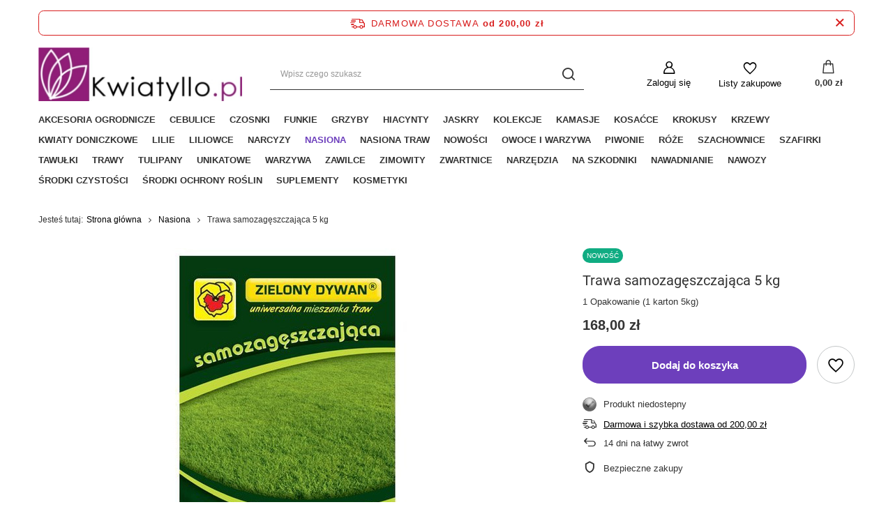

--- FILE ---
content_type: text/html; charset=utf-8
request_url: https://www.kwiatyllo.pl/product-pol-8112-Trawa-samozageszczajaca-5-kg.html
body_size: 15344
content:
<!DOCTYPE html>
<html lang="pl" class="--freeShipping --vat --gross " ><head><meta name='viewport' content='user-scalable=no, initial-scale = 1.0, maximum-scale = 1.0, width=device-width, viewport-fit=cover'/> <link rel="preload" crossorigin="anonymous" as="font" href="/gfx/pol/fontello.woff?v=2"><meta http-equiv="Content-Type" content="text/html; charset=utf-8"><meta http-equiv="X-UA-Compatible" content="IE=edge"><title>Trawa samozagęszczająca 5 kg -  - Sklep ogrodniczy Kwiatyllo.pl - Cebulki kwiatowe</title><meta name="keywords" content="Trawa samozagęszczająca 5 kg"><meta name="description" content="Trawa samozagęszczająca 5 kg. Kup Teraz 1 Opakowanie (1 karton 5kg)! Tylko  - Cebulki kwiatowe od Kwiatyllo.pl"><link rel="icon" href="/gfx/pol/favicon.ico"><meta name="theme-color" content="#6d3fbc"><meta name="msapplication-navbutton-color" content="#6d3fbc"><meta name="apple-mobile-web-app-status-bar-style" content="#6d3fbc"><link rel="preload stylesheet" as="style" href="/gfx/pol/style.css.gzip?r=1644918194"><script>var app_shop={urls:{prefix:'data="/gfx/'.replace('data="', '')+'pol/',graphql:'/graphql/v1/'},vars:{priceType:'gross',priceTypeVat:true,productDeliveryTimeAndAvailabilityWithBasket:false,geoipCountryCode:'US',},txt:{priceTypeText:' brutto',},fn:{},fnrun:{},files:[],graphql:{}};const getCookieByName=(name)=>{const value=`; ${document.cookie}`;const parts = value.split(`; ${name}=`);if(parts.length === 2) return parts.pop().split(';').shift();return false;};if(getCookieByName('freeeshipping_clicked')){document.documentElement.classList.remove('--freeShipping');}if(getCookieByName('rabateCode_clicked')){document.documentElement.classList.remove('--rabateCode');}</script><meta name="robots" content="index,follow"><meta name="rating" content="general"><meta name="Author" content="Kwiatyllo.pl na bazie IdoSell (www.idosell.com/shop).">
<!-- Begin LoginOptions html -->

<style>
#client_new_social .service_item[data-name="service_Apple"]:before, 
#cookie_login_social_more .service_item[data-name="service_Apple"]:before,
.oscop_contact .oscop_login__service[data-service="Apple"]:before {
    display: block;
    height: 2.6rem;
    content: url('/gfx/standards/apple.svg?r=1743165583');
}
.oscop_contact .oscop_login__service[data-service="Apple"]:before {
    height: auto;
    transform: scale(0.8);
}
#client_new_social .service_item[data-name="service_Apple"]:has(img.service_icon):before,
#cookie_login_social_more .service_item[data-name="service_Apple"]:has(img.service_icon):before,
.oscop_contact .oscop_login__service[data-service="Apple"]:has(img.service_icon):before {
    display: none;
}
</style>

<!-- End LoginOptions html -->

<!-- Open Graph -->
<meta property="og:type" content="website"><meta property="og:url" content="https://www.kwiatyllo.pl/product-pol-8112-Trawa-samozageszczajaca-5-kg.html
"><meta property="og:title" content="Trawa samozagęszczająca 5 kg"><meta property="og:description" content="1 Opakowanie (1 karton 5kg)"><meta property="og:site_name" content="Kwiatyllo.pl"><meta property="og:locale" content="pl_PL"><meta property="og:image" content="https://www.kwiatyllo.pl/hpeciai/222efff6ada0442e2c8970331b1fcd9d/pol_pl_Trawa-samozageszczajaca-5-kg-8112_2.jpg"><meta property="og:image:width" content="352"><meta property="og:image:height" content="470">
<!-- End Open Graph -->

<link rel="canonical" href="https://www.kwiatyllo.pl/product-pol-8112-Trawa-samozageszczajaca-5-kg.html" />

<link rel="stylesheet" type="text/css" href="/data/designs/11112_1/gfx/pol/custom.css.gzip?r=1689665554"><script id="iaiscript_1" data-requirements="eyJtYXJrZXRpbmciOlsicmV2aHVudGVyIl19">
window.iaiscript_1 = `<img src="https://app.revhunter.tech/px?p=idosell&m=10&c=379&type=start&product=8112&category=1214553972" width="0" height="0" style="display: none;"/>`;
</script>                <script>
                if (window.ApplePaySession && window.ApplePaySession.canMakePayments()) {
                    var applePayAvailabilityExpires = new Date();
                    applePayAvailabilityExpires.setTime(applePayAvailabilityExpires.getTime() + 2592000000); //30 days
                    document.cookie = 'applePayAvailability=yes; expires=' + applePayAvailabilityExpires.toUTCString() + '; path=/;secure;'
                    var scriptAppleJs = document.createElement('script');
                    scriptAppleJs.src = "/ajax/js/apple.js?v=3";
                    if (document.readyState === "interactive" || document.readyState === "complete") {
                          document.body.append(scriptAppleJs);
                    } else {
                        document.addEventListener("DOMContentLoaded", () => {
                            document.body.append(scriptAppleJs);
                        });  
                    }
                } else {
                    document.cookie = 'applePayAvailability=no; path=/;secure;'
                }
                </script>
                <script>let paypalDate = new Date();
                    paypalDate.setTime(paypalDate.getTime() + 86400000);
                    document.cookie = 'payPalAvailability_PLN=-1; expires=' + paypalDate.getTime() + '; path=/; secure';
                </script><link rel="preload" as="image" href="/hpeciai/3bb6e6dd70e566982ac486322ddb003b/pol_pm_Trawa-samozageszczajaca-5-kg-8112_2.jpg"><style>
								#main_banner1.skeleton .main_slider__item {
									padding-top: calc(650/1343* 100%);
								}
								#main_banner1 .main_slider__item > a.loading {
									min-height: 650px;
								}
							</style><style>
									#photos_slider[data-skeleton] .photos__link:before {
										padding-top: calc(470/352* 100%);
									}
									@media (min-width: 979px) {.photos__slider[data-skeleton] .photos__figure:not(.--nav):first-child .photos__link {
										max-height: 470px;
									}}
								</style></head><body><script id="iaiscript_2" data-requirements="eyJtYXJrZXRpbmciOlsicmV2aHVudGVyIl19">
window.iaiscript_2 = `<img src="https://app.revhunter.tech/px?p=idosell&m=10&c=379&type=start&product=8112&category=1214553972" width="0" height="0" style="display: none;"/>`;
</script><script>
					var script = document.createElement('script');
					script.src = app_shop.urls.prefix + 'envelope.js.gzip';

					document.getElementsByTagName('body')[0].insertBefore(script, document.getElementsByTagName('body')[0].firstChild);
				</script><div id="container" class="projector_page container max-width-1200"><header class=" commercial_banner"><script class="ajaxLoad">
                app_shop.vars.vat_registered = "true";
                app_shop.vars.currency_format = "###,##0.00";
                
                    app_shop.vars.currency_before_value = false;
                
                    app_shop.vars.currency_space = true;
                
                app_shop.vars.symbol = "zł";
                app_shop.vars.id= "PLN";
                app_shop.vars.baseurl = "http://www.kwiatyllo.pl/";
                app_shop.vars.sslurl= "https://www.kwiatyllo.pl/";
                app_shop.vars.curr_url= "%2Fproduct-pol-8112-Trawa-samozageszczajaca-5-kg.html";
                

                var currency_decimal_separator = ',';
                var currency_grouping_separator = ' ';

                
                    app_shop.vars.blacklist_extension = ["exe","com","swf","js","php"];
                
                    app_shop.vars.blacklist_mime = ["application/javascript","application/octet-stream","message/http","text/javascript","application/x-deb","application/x-javascript","application/x-shockwave-flash","application/x-msdownload"];
                
                    app_shop.urls.contact = "/contact-pol.html";
                </script><div id="viewType" style="display:none"></div><div id="freeShipping" class="freeShipping"><span class="freeShipping__info">Darmowa dostawa</span><strong class="freeShipping__val">
						od 
						200,00 zł</strong><a href="" class="freeShipping__close"></a></div><div id="logo" class="d-flex align-items-center" data-bg="/data/gfx/mask/pol/top_10_big.png"><a href="https://www.kwiatyllo.pl" target="_self"><img src="/data/gfx/mask/pol/logo_10_big.jpg" alt="" width="300" height="79"></a></div><form action="https://www.kwiatyllo.pl/search.php" method="get" id="menu_search" class="menu_search"><a href="#showSearchForm" class="menu_search__mobile"></a><div class="menu_search__block"><div class="menu_search__item --input"><input class="menu_search__input" type="text" name="text" autocomplete="off" placeholder="Wpisz czego szukasz"><button class="menu_search__submit" type="submit"></button></div><div class="menu_search__item --results search_result"></div></div></form><div id="menu_settings" class="align-items-center justify-content-center justify-content-lg-end"><div id="menu_additional"><a class="account_link" href="https://www.kwiatyllo.pl/login.php">Zaloguj się</a><div class="shopping_list_top" data-empty="true"><a href="https://www.kwiatyllo.pl/pl/shoppinglist/" class="wishlist_link slt_link">Listy zakupowe</a><div class="slt_lists"><ul class="slt_lists__nav"><li class="slt_lists__nav_item" data-list_skeleton="true" data-list_id="true" data-shared="true"><a class="slt_lists__nav_link" data-list_href="true"><span class="slt_lists__nav_name" data-list_name="true"></span><span class="slt_lists__count" data-list_count="true">0</span></a></li></ul><span class="slt_lists__empty">Dodaj do nich produkty, które lubisz i chcesz kupić później.</span></div></div></div></div><div class="shopping_list_top_mobile" data-empty="true"><a href="https://www.kwiatyllo.pl/pl/shoppinglist/" class="sltm_link"></a></div><div class="sl_choose sl_dialog"><div class="sl_choose__wrapper sl_dialog__wrapper p-4 p-md-5"><div class="sl_choose__item --top sl_dialog_close mb-2"><strong class="sl_choose__label">Zapisz na liście zakupowej</strong></div><div class="sl_choose__item --lists" data-empty="true"><div class="sl_choose__list f-group --radio m-0 d-md-flex align-items-md-center justify-content-md-between" data-list_skeleton="true" data-list_id="true" data-shared="true"><input type="radio" name="add" class="sl_choose__input f-control" id="slChooseRadioSelect" data-list_position="true"><label for="slChooseRadioSelect" class="sl_choose__group_label f-label py-4" data-list_position="true"><span class="sl_choose__sub d-flex align-items-center"><span class="sl_choose__name" data-list_name="true"></span><span class="sl_choose__count" data-list_count="true">0</span></span></label><button type="button" class="sl_choose__button --desktop btn --solid">Zapisz</button></div></div><div class="sl_choose__item --create sl_create mt-4"><a href="#new" class="sl_create__link  align-items-center">Stwórz nową listę zakupową</a><form class="sl_create__form align-items-center"><div class="sl_create__group f-group --small mb-0"><input type="text" class="sl_create__input f-control" required="required"><label class="sl_create__label f-label">Nazwa nowej listy</label></div><button type="submit" class="sl_create__button btn --solid ml-2 ml-md-3">Utwórz listę</button></form></div><div class="sl_choose__item --mobile mt-4 d-flex justify-content-center d-md-none"><button class="sl_choose__button --mobile btn --solid --large">Zapisz</button></div></div></div><div id="menu_basket" class="topBasket"><a class="topBasket__sub" href="/basketedit.php"><span class="badge badge-info"></span><strong class="topBasket__price" style="display: none;">0,00 zł</strong></a><div class="topBasket__details --products" style="display: none;"><div class="topBasket__block --labels"><label class="topBasket__item --name">Produkt</label><label class="topBasket__item --sum">Ilość</label><label class="topBasket__item --prices">Cena</label></div><div class="topBasket__block --products"></div></div><div class="topBasket__details --shipping" style="display: none;"><span class="topBasket__name">Koszt dostawy od</span><span id="shipppingCost"></span></div><script>
						app_shop.vars.cache_html = true;
					</script></div><nav id="menu_categories" class="wide"><button type="button" class="navbar-toggler"><i class="icon-reorder"></i></button><div class="navbar-collapse" id="menu_navbar"><ul class="navbar-nav mx-md-n2"><li class="nav-item"><a  href="/pol_m_Akcesoria-ogrodnicze-4402.html" target="_self" title="Akcesoria ogrodnicze" class="nav-link" >Akcesoria ogrodnicze</a></li><li class="nav-item"><a  href="/pol_m_Cebulice-4439.html" target="_self" title="Cebulice" class="nav-link" >Cebulice</a></li><li class="nav-item"><a  href="/pol_m_Czosnki-4425.html" target="_self" title="Czosnki" class="nav-link" >Czosnki</a></li><li class="nav-item"><a  href="/pol_m_Funkie-4432.html" target="_self" title="Funkie" class="nav-link" >Funkie</a></li><li class="nav-item"><a  href="/pol_m_Grzyby-4424.html" target="_self" title="Grzyby" class="nav-link" >Grzyby</a></li><li class="nav-item"><a  href="/pol_m_Hiacynty-4399.html" target="_self" title="Hiacynty" class="nav-link" >Hiacynty</a></li><li class="nav-item"><a  href="/pol_m_Jaskry-4486.html" target="_self" title="Jaskry" class="nav-link" >Jaskry</a></li><li class="nav-item"><a  href="/pol_m_Kolekcje-4394.html" target="_self" title="Kolekcje" class="nav-link" >Kolekcje</a></li><li class="nav-item"><a  href="/pol_m_Kamasje-4505.html" target="_self" title="Kamasje" class="nav-link" >Kamasje</a></li><li class="nav-item"><a  href="/pol_m_Kosacce-4395.html" target="_self" title="Kosaćce" class="nav-link" >Kosaćce</a></li><li class="nav-item"><a  href="/pol_m_Krokusy-4427.html" target="_self" title="Krokusy" class="nav-link" >Krokusy</a></li><li class="nav-item"><a  href="/pol_m_Krzewy-4417.html" target="_self" title="Krzewy" class="nav-link" >Krzewy</a></li><li class="nav-item"><a  href="/pol_m_Kwiaty-Doniczkowe-4450.html" target="_self" title="Kwiaty Doniczkowe" class="nav-link" >Kwiaty Doniczkowe</a></li><li class="nav-item"><a  href="/pol_m_Lilie-4413.html" target="_self" title="Lilie" class="nav-link" >Lilie</a></li><li class="nav-item"><a  href="/pol_m_Liliowce-4431.html" target="_self" title="Liliowce" class="nav-link" >Liliowce</a></li><li class="nav-item"><a  href="/pol_m_Narcyzy-4400.html" target="_self" title="Narcyzy" class="nav-link" >Narcyzy</a></li><li class="nav-item active"><a  href="/pol_m_Nasiona-4418.html" target="_self" title="Nasiona" class="nav-link active" >Nasiona</a></li><li class="nav-item"><a  href="/pol_m_Nasiona-Traw-4441.html" target="_self" title="Nasiona Traw" class="nav-link" >Nasiona Traw</a></li><li class="nav-item"><a  href="https://www.kwiatyllo.pl/ser-pol-198-Jesien-2024-Cebulki-Nowosci.html" target="_self" title="Nowości" class="nav-link" >Nowości</a></li><li class="nav-item"><a  href="/pol_m_Owoce-i-Warzywa-4407.html" target="_self" title="Owoce i Warzywa" class="nav-link" >Owoce i Warzywa</a></li><li class="nav-item"><a  href="/pol_m_Piwonie-4415.html" target="_self" title="Piwonie" class="nav-link" >Piwonie</a></li><li class="nav-item"><a  href="/pol_m_Roze-4422.html" target="_self" title="Róże" class="nav-link" >Róże</a></li><li class="nav-item"><a  href="/pol_m_Szachownice-4428.html" target="_self" title="Szachownice" class="nav-link" >Szachownice</a></li><li class="nav-item"><a  href="/pol_m_Szafirki-4433.html" target="_self" title="Szafirki" class="nav-link" >Szafirki</a></li><li class="nav-item"><a  href="/pol_m_Tawulki-4429.html" target="_self" title="Tawułki" class="nav-link" >Tawułki</a></li><li class="nav-item"><a  href="/pol_m_Trawy-4414.html" target="_self" title="Trawy" class="nav-link" >Trawy</a></li><li class="nav-item"><a  href="/pol_m_Tulipany-4398.html" target="_self" title="Tulipany" class="nav-link" >Tulipany</a></li><li class="nav-item"><a  href="/pol_m_Unikatowe-4390.html" target="_self" title="Unikatowe" class="nav-link" >Unikatowe</a></li><li class="nav-item"><a  href="/pol_m_Warzywa-4454.html" target="_self" title="Warzywa" class="nav-link" >Warzywa</a></li><li class="nav-item"><a  href="/pol_m_Zawilce-4503.html" target="_self" title="Zawilce" class="nav-link" >Zawilce</a></li><li class="nav-item"><a  href="/pol_m_Zimowity-4443.html" target="_self" title="Zimowity" class="nav-link" >Zimowity</a></li><li class="nav-item"><a  href="/pol_m_Zwartnice-4438.html" target="_self" title="Zwartnice" class="nav-link" >Zwartnice</a></li><li class="nav-item"><a  href="/pol_m_Narzedzia-4445.html" target="_self" title="Narzędzia" class="nav-link" >Narzędzia</a></li><li class="nav-item"><a  href="/pol_m_Na-Szkodniki-4446.html" target="_self" title="Na Szkodniki" class="nav-link" >Na Szkodniki</a></li><li class="nav-item"><a  href="/pol_m_Nawadnianie-4447.html" target="_self" title="Nawadnianie" class="nav-link" >Nawadnianie</a></li><li class="nav-item"><a  href="/pol_m_Nawozy-4401.html" target="_self" title="Nawozy" class="nav-link" >Nawozy</a></li><li class="nav-item"><a  href="/pol_m_Srodki-czystosci-4448.html" target="_self" title="Środki czystości" class="nav-link" >Środki czystości</a></li><li class="nav-item"><a  href="/pol_m_Srodki-Ochrony-Roslin-4449.html" target="_self" title="Środki Ochrony Roślin" class="nav-link" >Środki Ochrony Roślin</a></li><li class="nav-item"><a  href="/pol_m_Suplementy-4483.html" target="_self" title="Suplementy" class="nav-link" >Suplementy</a></li><li class="nav-item"><a  href="/pol_m_Kosmetyki-4405.html" target="_self" title="Kosmetyki" class="nav-link" >Kosmetyki</a></li></ul></div></nav><div id="breadcrumbs" class="breadcrumbs"><div class="back_button"><button id="back_button"></button></div><div class="list_wrapper"><ol><li><span>Jesteś tutaj:  </span></li><li class="bc-main"><span><a href="/">Strona główna</a></span></li><li class="category bc-item-1 bc-active"><a class="category" href="/pol_m_Nasiona-4418.html">Nasiona</a></li><li class="bc-active bc-product-name"><span>Trawa samozagęszczająca 5 kg</span></li></ol></div></div></header><div id="layout" class="row clearfix"><aside class="col-3"><section class="shopping_list_menu"><div class="shopping_list_menu__block --lists slm_lists" data-empty="true"><span class="slm_lists__label">Listy zakupowe</span><ul class="slm_lists__nav"><li class="slm_lists__nav_item" data-list_skeleton="true" data-list_id="true" data-shared="true"><a class="slm_lists__nav_link" data-list_href="true"><span class="slm_lists__nav_name" data-list_name="true"></span><span class="slm_lists__count" data-list_count="true">0</span></a></li><li class="slm_lists__nav_header"><span class="slm_lists__label">Listy zakupowe</span></li></ul><a href="#manage" class="slm_lists__manage d-none align-items-center d-md-flex">Zarządzaj listami</a></div><div class="shopping_list_menu__block --bought slm_bought"><a class="slm_bought__link d-flex" href="https://www.kwiatyllo.pl/products-bought.php">
						Lista dotychczas zamówionych produktów
					</a></div><div class="shopping_list_menu__block --info slm_info"><strong class="slm_info__label d-block mb-3">Jak działa lista zakupowa?</strong><ul class="slm_info__list"><li class="slm_info__list_item d-flex mb-3">
							Po zalogowaniu możesz umieścić i przechowywać na liście zakupowej dowolną liczbę produktów nieskończenie długo.
						</li><li class="slm_info__list_item d-flex mb-3">
							Dodanie produktu do listy zakupowej nie oznacza automatycznie jego rezerwacji.
						</li><li class="slm_info__list_item d-flex mb-3">
							Dla niezalogowanych klientów lista zakupowa przechowywana jest do momentu wygaśnięcia sesji (około 24h).
						</li></ul></div></section><div id="mobileCategories" class="mobileCategories"><div class="mobileCategories__item --menu"><a class="mobileCategories__link --active" href="#" data-ids="#menu_search,.shopping_list_menu,#menu_search,#menu_navbar,#menu_navbar3, #menu_blog">
                            Menu
                        </a></div><div class="mobileCategories__item --account"><a class="mobileCategories__link" href="#" data-ids="#menu_contact,#login_menu_block">
                            Konto
                        </a></div></div><div class="setMobileGrid" data-item="#menu_navbar"></div><div class="setMobileGrid" data-item="#menu_navbar3" data-ismenu1="true"></div><div class="setMobileGrid" data-item="#menu_blog"></div><div class="login_menu_block d-lg-none" id="login_menu_block"><a class="sign_in_link" href="/login.php" title=""><i class="icon-user"></i><span>Zaloguj się</span></a><a class="registration_link" href="/client-new.php?register" title=""><i class="icon-lock"></i><span>Zarejestruj się</span></a><a class="order_status_link" href="/order-open.php" title=""><i class="icon-globe"></i><span>Sprawdź status zamówienia</span></a></div><div class="setMobileGrid" data-item="#menu_contact"></div><div class="setMobileGrid" data-item="#menu_settings"></div></aside><div id="content" class="col-12"><div id="menu_compare_product" class="compare mb-2 pt-sm-3 pb-sm-3 mb-sm-3" style="display: none;"><div class="compare__label d-none d-sm-block">Dodane do porównania</div><div class="compare__sub"></div><div class="compare__buttons"><a class="compare__button btn --solid --secondary" href="https://www.kwiatyllo.pl/product-compare.php" title="Porównaj wszystkie produkty" target="_blank"><span>Porównaj produkty </span><span class="d-sm-none">(0)</span></a><a class="compare__button --remove btn d-none d-sm-block" href="https://www.kwiatyllo.pl/settings.php?comparers=remove&amp;product=###" title="Usuń wszystkie produkty">
                        Usuń produkty
                    </a></div><script>
                        var cache_html = true;
                    </script></div><section id="projector_photos" class="photos d-flex align-items-start mb-4 mb-md-6"><div id="photos_slider" class="photos__slider" data-skeleton="true"><div class="photos___slider_wrapper"><figure class="photos__figure"><a class="photos__link" href="/hpeciai/222efff6ada0442e2c8970331b1fcd9d/pol_pl_Trawa-samozageszczajaca-5-kg-8112_2.jpg" data-width="374" data-height="500"><img class="photos__photo" alt="Trawa samozagęszczająca 5 kg" src="/hpeciai/3bb6e6dd70e566982ac486322ddb003b/pol_pm_Trawa-samozageszczajaca-5-kg-8112_2.jpg"></a></figure></div></div></section><div class="pswp" tabindex="-1" role="dialog" aria-hidden="true"><div class="pswp__bg"></div><div class="pswp__scroll-wrap"><div class="pswp__container"><div class="pswp__item"></div><div class="pswp__item"></div><div class="pswp__item"></div></div><div class="pswp__ui pswp__ui--hidden"><div class="pswp__top-bar"><div class="pswp__counter"></div><button class="pswp__button pswp__button--close" title="Close (Esc)"></button><button class="pswp__button pswp__button--share" title="Share"></button><button class="pswp__button pswp__button--fs" title="Toggle fullscreen"></button><button class="pswp__button pswp__button--zoom" title="Zoom in/out"></button><div class="pswp__preloader"><div class="pswp__preloader__icn"><div class="pswp__preloader__cut"><div class="pswp__preloader__donut"></div></div></div></div></div><div class="pswp__share-modal pswp__share-modal--hidden pswp__single-tap"><div class="pswp__share-tooltip"></div></div><button class="pswp__button pswp__button--arrow--left" title="Previous (arrow left)"></button><button class="pswp__button pswp__button--arrow--right" title="Next (arrow right)"></button><div class="pswp__caption"><div class="pswp__caption__center"></div></div></div></div></div><section id="projector_productname" class="product_name"><div class="product_name__block --info d-flex mb-2"><div class="product_name__sub --label mr-3"><strong class="label_icons"><span class="label --new">
											Nowość
										</span></strong></div></div><div class="product_name__block --name mb-2"><h1 class="product_name__name m-0">Trawa samozagęszczająca 5 kg</h1></div><div class="product_name__block --description mb-3"><ul><li>1 Opakowanie (1 karton 5kg)</li></ul></div></section><script class="ajaxLoad">
				cena_raty = 168.00;
				
						var client_login = 'false'
					
				var client_points = '';
				var points_used = '';
				var shop_currency = 'zł';
				var product_data = {
				"product_id": '8112',
				
				"currency":"zł",
				"product_type":"product_item",
				"unit":"op.",
				"unit_plural":"op.",

				"unit_sellby":"1",
				"unit_precision":"0",

				"base_price":{
				
					"maxprice":"168.00",
				
					"maxprice_formatted":"168,00 zł",
				
					"maxprice_net":"155.56",
				
					"maxprice_net_formatted":"155,56 zł",
				
					"minprice":"168.00",
				
					"minprice_formatted":"168,00 zł",
				
					"minprice_net":"155.56",
				
					"minprice_net_formatted":"155,56 zł",
				
					"size_max_maxprice_net":"0.00",
				
					"size_min_maxprice_net":"0.00",
				
					"size_max_maxprice_net_formatted":"0,00 zł",
				
					"size_min_maxprice_net_formatted":"0,00 zł",
				
					"size_max_maxprice":"0.00",
				
					"size_min_maxprice":"0.00",
				
					"size_max_maxprice_formatted":"0,00 zł",
				
					"size_min_maxprice_formatted":"0,00 zł",
				
					"price_unit_sellby":"168.00",
				
					"value":"168.00",
					"price_formatted":"168,00 zł",
					"price_net":"155.56",
					"price_net_formatted":"155,56 zł",
					"vat":"8",
					"worth":"168.00",
					"worth_net":"155.56",
					"worth_formatted":"168,00 zł",
					"worth_net_formatted":"155,56 zł",
					"basket_enable":"y",
					"special_offer":"false",
					"rebate_code_active":"n",
					"priceformula_error":"false"
				},

				"order_quantity_range":{
				
				},

				"sizes":{
				
				"uniw":
				{
				
					"type":"uniw",
					"priority":"0",
					"description":"uniwersalny",
					"name":"uniw",
					"amount":0,
					"amount_mo":0,
					"amount_mw":0,
					"amount_mp":0,
					"delay_time":{
					
						"days":"0",
						"hours":"0",
						"minutes":"0",
						"time":"2026-01-19 01:02:16",
						"week_day":"1",
						"week_amount":"0",
						"unknown_delivery_time":"false"
					},
				
					"delivery":{
					
					"undefined":"false",
					"shipping":"21.00",
					"shipping_formatted":"21,00 zł",
					"limitfree":"200.00",
					"limitfree_formatted":"200,00 zł",
					"shipping_change":"21.00",
					"shipping_change_formatted":"21,00 zł",
					"change_type":"up"
					},
					"price":{
					
					"value":"168.00",
					"price_formatted":"168,00 zł",
					"price_net":"155.56",
					"price_net_formatted":"155,56 zł",
					"vat":"8",
					"worth":"168.00",
					"worth_net":"155.56",
					"worth_formatted":"168,00 zł",
					"worth_net_formatted":"155,56 zł",
					"basket_enable":"y",
					"special_offer":"false",
					"rebate_code_active":"n",
					"priceformula_error":"false"
					},
					"weight":{
					
					"g":"5000",
					"kg":"5"
					}
				}
				}

				}
				var  trust_level = '0';
			</script><form id="projector_form" class="projector_details" action="https://www.kwiatyllo.pl/basketchange.php" method="post" data-sizes_disable="true" data-product_id="8112" data-type="product_item"><button style="display:none;" type="submit"></button><input id="projector_product_hidden" type="hidden" name="product" value="8112"><input id="projector_size_hidden" type="hidden" name="size" autocomplete="off" value="onesize"><input id="projector_mode_hidden" type="hidden" name="mode" value="1"><div class="projector_details__wrapper"><div id="projector_prices_wrapper" class="projector_details__prices projector_prices"><div class="projector_prices__srp_wrapper" id="projector_price_srp_wrapper" style="display:none;"><span class="projector_prices__srp_label">Cena katalogowa</span><strong class="projector_prices__srp" id="projector_price_srp"></strong></div><div class="projector_prices__price_wrapper"><strong class="projector_prices__price" id="projector_price_value"><span>168,00 zł</span></strong><div class="projector_prices__info"><span class="projector_prices__unit_sep">
											 / 
										</span><span class="projector_prices__unit_sellby" id="projector_price_unit_sellby" style="display:none">1</span><span class="projector_prices__unit" id="projector_price_unit">op.</span><span class="projector_prices__vat"><span class="price_vat"> brutto</span></span></div><div class="projector_prices__maxprice_wrapper" id="projector_price_maxprice_wrapper" style="display:none;"><del class="projector_prices__maxprice" id="projector_price_maxprice"></del><span class="projector_prices__percent" id="projector_price_yousave" style="display:none;"><span class="projector_prices__percent_before">(Zniżka </span><span class="projector_prices__percent_value"></span><span class="projector_prices__percent_after">%)</span></span></div></div><div class="projector_prices__points" id="projector_points_wrapper" style="display:none;"><div class="projector_prices__points_wrapper" id="projector_price_points_wrapper"><span id="projector_button_points_basket" class="projector_prices__points_buy --span" title="Zaloguj się, aby kupić ten produkt za punkty"><span class="projector_prices__points_price_text">Kup za </span><span class="projector_prices__points_price" id="projector_price_points"><span class="projector_currency"> pkt.</span></span></span></div><div class="projector_prices__points_recive_wrapper" id="projector_price_points_recive_wrapper" style="display:none;"><span class="projector_prices__points_recive_text">Po zakupie otrzymasz </span><span class="projector_prices__points_recive" id="projector_points_recive_points"><span class="projector_currency"> pkt.</span></span></div></div></div><div id="projector_sizes_cont" class="projector_details__sizes projector_sizes" data-onesize="true"><span class="projector_sizes__label">Rozmiar</span><div class="projector_sizes__sub"><a class="projector_sizes__item --disabled" href="/product-pol-8112-Trawa-samozageszczajaca-5-kg.html?selected_size=onesize" data-type="onesize"><span class="projector_sizes__name">uniwersalny</span></a></div></div><div class="projector_details__buy projector_buy" id="projector_buy_section"><div class="projector_buy__wrapper"><div class="projector_buy__number_wrapper"><select class="projector_buy__number f-select"><option selected value="1">1</option><option value="2">2</option><option value="3">3</option><option value="4">4</option><option value="5">5</option><option data-more="true">
											więcej
										</option></select><div class="projector_buy__more"><input class="projector_buy__more_input" type="number" name="number" id="projector_number" value="1" step="1"></div></div><button class="projector_buy__button btn --solid --large" id="projector_button_basket" type="submit">
										Dodaj do koszyka
									</button><a class="projector_buy__shopping_list" href="#addToShoppingList" title="Kliknij, aby dodać produkt do listy zakupowej"></a></div></div><div class="projector_details__tell_availability projector_tell_availability" id="projector_tell_availability" style="display:none"><div class="projector_tell_availability__block --link"><a class="projector_tell_availability__link btn --solid --outline --solid --extrasmall" href="#tellAvailability">Powiadom mnie o dostępności produktu</a></div><div class="projector_tell_availability__block --dialog" id="tell_availability_dialog"><h2 class="headline"><span class="headline__name">Produkt wyprzedany</span></h2><div class="projector_tell_availability__info_top"><span>Otrzymasz od nas powiadomienie e-mail o ponownej dostępności produktu.</span></div><div class="projector_tell_availability__email f-group --small"><div class="f-feedback --required"><input type="text" class="f-control validate" name="email" data-validation-url="/ajax/client-new.php?validAjax=true" data-validation="client_email" required="required" disabled id="tellAvailabilityEmail"><label class="f-label" for="tellAvailabilityEmail">Twój adres e-mail</label><span class="f-control-feedback"></span></div></div><div class="projector_tell_availability__button_wrapper"><button type="submit" class="projector_tell_availability__button btn --solid --large">
									Powiadom o dostępności
								</button></div><div class="projector_tell_availability__info1"><span>Dane są przetwarzane zgodnie z </span><a href="/pol-privacy-and-cookie-notice.html">polityką prywatności</a><span>. Przesyłając je, akceptujesz jej postanowienia. </span></div><div class="projector_tell_availability__info2"><span>Powyższe dane nie są używane do przesyłania newsletterów lub innych reklam. Włączając powiadomienie zgadzasz się jedynie na wysłanie jednorazowo informacji o ponownej dostępności tego produktu. </span></div></div></div><div class="projector_details__info projector_info"><div id="projector_status" class="projector_info__item --status projector_status"><span id="projector_status_gfx_wrapper" class="projector_status__gfx_wrapper projector_info__icon"><img id="projector_status_gfx" class="projector_status__gfx" src="/data/lang/pol/available_graph/graph_1_5.png" alt="Produkt niedostepny"></span><div id="projector_shipping_unknown" class="projector_status__unknown" style="display:none"><span class="projector_status__unknown_text"><a target="_blank" href="/contact-pol.html">Skontaktuj się z obsługą sklepu</a>, aby oszacować czas przygotowania tego produktu do wysyłki.
								</span></div><div id="projector_status_wrapper" class="projector_status__wrapper"><div class="projector_status__description" id="projector_status_description">Produkt niedostepny</div><div id="projector_shipping_info" class="projector_status__info" style="display:none"><strong class="projector_status__info_label" id="projector_delivery_label">Wysyłka </strong><strong class="projector_status__info_days" id="projector_delivery_days"></strong><span class="projector_status__info_amount" id="projector_amount" style="display:none"> (%d w magazynie)</span></div></div></div><div class="projector_info__item --shipping projector_shipping" id="projector_shipping_dialog"><span class="projector_shipping__icon projector_info__icon"></span><a class="projector_shipping__info projector_info__link" href="#shipping_info"><span class="projector_shipping__text">Darmowa i szybka dostawa</span><span class="projector_shipping__text_from"> od </span><span class="projector_shipping__price">200,00 zł</span></a></div><div class="projector_info__item --returns projector_returns"><span class="projector_returns__icon projector_info__icon"></span><span class="projector_returns__info projector_info__link"><span class="projector_returns__days">14</span> dni na łatwy zwrot</span></div><div class="projector_info__item --stocks projector_stocks"><span class="projector_stocks__icon projector_info__icon"></span><span class="projector_stocks__info projector_info__link">Ten produkt nie jest dostępny w sklepie stacjonarnym</span></div><div class="projector_info__item --safe projector_safe"><span class="projector_safe__icon projector_info__icon"></span><span class="projector_safe__info projector_info__link">Bezpieczne zakupy</span></div></div></div></form><script class="ajaxLoad">
				app_shop.vars.contact_link = "/contact-pol.html";
			</script><section class="projector_tabs"><div class="projector_tabs__tabs"></div></section><section id="projector_longdescription" class="longdescription cm" data-traits="true" data-dictionary="true"><p><span style="font-size: 12pt; color: #000000;"><strong><span>Zawsze piękny i gęsty trawnik w Twoim ogrodzie!</span></strong></span></p>
<p><span style="color: #000000;"> </span></p>
<p><span style="font-family: arial, helvetica, sans-serif; font-size: 10pt; color: #000000;"><strong>Trawa samozagęszczająca. Opakowanie 5kg.</strong></span></p>
<p><span style="font-family: arial, helvetica, sans-serif; font-size: 10pt; color: #000000;">Trawnik jest jednym z najważniejszych elementów w ogrodzie.<span> </span>Przede wszystkim<span> </span>to od jego stanu zależy ostateczny klimat ogrodu oraz to, czy będzie dobrym miejscem do wypoczynku. Gęsty, przystrzyżony trawnik wprowadza harmonię i znacząco zwiększa atrakcyjny wygląd ogrodu.</span></p>
<p><span style="font-family: arial, helvetica, sans-serif; font-size: 10pt; color: #000000;">Jeśli<span> </span>planujemy<span> </span>wysiewać trawę warto zainteresować się jej rodzajami i wybrać specjalnie przystosowany do danego stopnia użytkowania rodzaj nasion. </span></p>
<p><span style="font-family: arial, helvetica, sans-serif; font-size: 10pt; color: #000000;">Uniwersalna, samozagęszczająca mieszanka traw jest przeznaczona do miejsc, na których zależy nam aby była na nich gęsta połać zieleni. Wysokie zagęszczenie traw wpływa nie tylko na aspekty wizualne trawnika, w czasie upałów ogranicza również mocne nagrzewanie się podłoża, minimalizuje rozwój chwastów i zmniejsza ilość kurzu.</span></p>
<ul>
<li><span style="color: #000000; font-family: arial, helvetica, sans-serif; font-size: 10pt;">nawilża powietrze</span></li>
<li><span style="color: #000000; font-family: arial, helvetica, sans-serif; font-size: 10pt;">zwiększa zagęszczenie</span></li>
<li><span style="color: #000000; font-family: arial, helvetica, sans-serif; font-size: 10pt;">zapewnia intensywny odcień zieleni</span></li>
<li><span style="color: #000000; font-family: arial, helvetica, sans-serif; font-size: 10pt;">ogranicza nagrzewanie się gleby</span></li>
<li><span style="color: #000000; font-family: arial, helvetica, sans-serif; font-size: 10pt;">zmniejsza ilość kurzu i pyłu</span></li>
<li><span style="color: #000000; font-family: arial, helvetica, sans-serif; font-size: 10pt;">minimalizuje rozwój chwastów</span></li>
<li><span style="color: #000000; font-family: arial, helvetica, sans-serif; font-size: 10pt;">jest odporna na deptanie</span></li>
</ul>
<p><span style="font-family: arial, helvetica, sans-serif; font-size: 10pt; color: #000000;">Kup nasiona od sprawdzonego producenta i ciesz się piękną, soczystą zielenią w swoim ogrodzie.</span></p>
<p> </p>
<p><span style="font-family: arial, helvetica, sans-serif; font-size: 10pt;"><strong>Skład mieszanki:</strong></span></p>
<p><span style="font-family: arial, helvetica, sans-serif; font-size: 10pt; color: #000000;">kostrzewa czerwona 45%<br />życica trwała 55%<br /><br /></span></p>
<p><span style="font-family: arial, helvetica, sans-serif; font-size: 10pt;">Wydajność: 1kg/30-40m² </span></p>
<p><span style="font-family: arial, helvetica, sans-serif; font-size: 10pt; color: #000000;">Opakowanie: 5kg</span></p></section><section id="projector_producttraits" class="traits"><div class="traits__wrapper"><div class="traits__item mb-4 d-flex" data-hide="false"><span class="traits__label mr-1">Oferujemy</span><span class="traits__values"><a class="traits__value" href="/tra-pol-1248364660-Nasiona.html">Nasiona</a></span></div></div></section><section id="projector_dictionary" class="dictionary"><div class="dictionary__group --first --no-group"><div class="dictionary__param mb-4" data-producer="true"><div class="dictionary__name mr-1"><span class="dictionary__name_txt">Marka</span></div><div class="dictionary__values"><div class="dictionary__value"><a class="dictionary__value_txt" href="/firm-pol-1664431440-Bratek.html" title="Kliknij, by zobaczyć wszystkie produkty tej marki">Bratek</a></div></div></div><div class="dictionary__param mb-4" data-code="true"><div class="dictionary__name mr-1"><span class="dictionary__name_txt">Symbol</span></div><div class="dictionary__values"><div class="dictionary__value"><span class="dictionary__value_txt">7078</span></div></div></div><div class="dictionary__param mb-4" data-series="true"><div class="dictionary__name mr-1"><span class="dictionary__name_txt">Seria</span></div><div class="dictionary__values"><div class="dictionary__value"><a class="dictionary__value_txt" href="/ser-pol-172-Produkty-Inne-Wiosna-2023.html" title="Kliknij, by zobaczyć wszystkie produkty z tej serii">Produkty Inne Wiosna 2023</a></div></div></div><div class="dictionary__param mb-4"><div class="dictionary__name mr-1"><span class="dictionary__name_txt">Rozmiar doniczki</span></div><div class="dictionary__values"><div class="dictionary__value"><span class="dictionary__value_txt">5 kg</span></div></div></div><div class="dictionary__param mb-4" data-duplicate="true"><div class="dictionary__name mr-1"><span class="dictionary__name_txt">Oferujemy</span></div><div class="dictionary__values"><div class="dictionary__value"><span class="dictionary__value_txt">Nasiona</span></div></div></div><div class="dictionary__param mb-4"><div class="dictionary__name mr-1"><span class="dictionary__name_txt">Producent</span></div><div class="dictionary__values"><div class="dictionary__value"><span class="dictionary__value_txt">Bratek</span></div></div></div><div class="dictionary__param mb-4"><div class="dictionary__name mr-1"><span class="dictionary__name_txt">Reklamacja</span></div><div class="dictionary__values"><div class="dictionary__value"><span class="dictionary__value_txt">Opakowanie służy jako dowód do reklamacji</span></div></div></div></div></section><section id="product_questions_list" class="questions mb-5 col-12"><div class="questions__wrapper row align-items-start"><div class="questions__block --banner col-12 col-md-5 col-lg-4"><div class="questions__banner"><strong class="questions__banner_item --label">Potrzebujesz pomocy? Masz pytania?</strong><span class="questions__banner_item --text">Zadaj pytanie a my odpowiemy niezwłocznie, najciekawsze pytania i odpowiedzi publikując dla innych.</span><div class="questions__banner_item --button"><a class="btn --solid --medium questions__button">Zadaj pytanie</a></div></div></div></div></section><section id="product_askforproduct" class="askforproduct mb-5 col-12"><div class="askforproduct__label headline"><span class="askforproduct__label_txt headline__name">Zapytaj o produkt</span></div><form action="/settings.php" class="askforproduct__form row flex-column align-items-center" method="post" novalidate="novalidate"><div class="askforproduct__description col-12 col-sm-7 mb-4"><span class="askforproduct__description_txt">Jeżeli powyższy opis jest dla Ciebie niewystarczający, prześlij nam swoje pytanie odnośnie tego produktu. Postaramy się odpowiedzieć tak szybko jak tylko będzie to możliwe.
						</span><span class="askforproduct__privacy">Dane są przetwarzane zgodnie z <a href="/pol-privacy-and-cookie-notice.html">polityką prywatności</a>. Przesyłając je, akceptujesz jej postanowienia. </span></div><input type="hidden" name="question_product_id" value="8112"><input type="hidden" name="question_action" value="add"><div class="askforproduct__inputs col-12 col-sm-7"><div class="f-group askforproduct__email"><div class="f-feedback askforproduct__feedback --email"><input id="askforproduct__email_input" type="email" class="f-control --validate" name="question_email" required="required"><label for="askforproduct__email_input" class="f-label">
									E-mail
								</label><span class="f-control-feedback"></span></div></div><div class="f-group askforproduct__question"><div class="f-feedback askforproduct__feedback --question"><textarea id="askforproduct__question_input" rows="6" cols="52" type="question" class="f-control --validate" name="product_question" minlength="3" required="required"></textarea><label for="askforproduct__question_input" class="f-label">
									Pytanie
								</label><span class="f-control-feedback"></span></div></div></div><div class="askforproduct__submit  col-12 col-sm-7"><button class="btn --solid --medium px-5 mb-2 askforproduct__button">
							Wyślij
						</button></div></form></section><section id="opinions_section" class="row mb-4 mx-n3"><div class="opinions_add_form col-12"><div class="big_label">
									Napisz swoją opinię
								</div><form class="row flex-column align-items-center shop_opinion_form" enctype="multipart/form-data" id="shop_opinion_form" action="/settings.php" method="post"><input type="hidden" name="product" value="8112"><div class="shop_opinions_notes col-12 col-sm-6"><div class="shop_opinions_name">
									Twoja ocena:
								</div><div class="shop_opinions_note_items"><div class="opinion_note"><a href="#" class="opinion_star active" rel="1" title="1/5"><span><i class="icon-star"></i></span></a><a href="#" class="opinion_star active" rel="2" title="2/5"><span><i class="icon-star"></i></span></a><a href="#" class="opinion_star active" rel="3" title="3/5"><span><i class="icon-star"></i></span></a><a href="#" class="opinion_star active" rel="4" title="4/5"><span><i class="icon-star"></i></span></a><a href="#" class="opinion_star active" rel="5" title="5/5"><span><i class="icon-star"></i></span></a><strong>5/5</strong><input type="hidden" name="note" value="5"></div></div></div><div class="form-group col-12 col-sm-7"><div class="has-feedback"><textarea id="addopp" class="form-control" name="opinion"></textarea><label for="opinion" class="control-label">
										Treść twojej opinii
									</label><span class="form-control-feedback"></span></div></div><div class="opinion_add_photos col-12 col-sm-7"><div class="opinion_add_photos_wrapper d-flex align-items-center"><span class="opinion_add_photos_text"><i class="icon-file-image"></i>  Dodaj własne zdjęcie produktu:
										</span><input class="opinion_add_photo" type="file" name="opinion_photo" data-max_filesize="10485760"></div></div><div class="form-group col-12 col-sm-7"><div class="has-feedback has-required"><input id="addopinion_name" class="form-control" type="text" name="addopinion_name" value="" required="required"><label for="addopinion_name" class="control-label">
											Twoje imię
										</label><span class="form-control-feedback"></span></div></div><div class="form-group col-12 col-sm-7"><div class="has-feedback has-required"><input id="addopinion_email" class="form-control" type="email" name="addopinion_email" value="" required="required"><label for="addopinion_email" class="control-label">
											Twój email
										</label><span class="form-control-feedback"></span></div></div><div class="shop_opinions_button col-12"><button type="submit" class="btn --solid --medium opinions-shop_opinions_button px-5" title="Dodaj opinię">
											Wyślij opinię
										</button></div></form></div></section><section id="products_associated_zone1" class="hotspot mb-5 col-12" data-ajaxLoad="true" data-pageType="projector"><div class="hotspot mb-5 skeleton"><span class="headline"></span><div class="products d-flex flex-wrap"><div class="product col-6 col-sm-3 col-xl-2 py-3"><span class="product__icon d-flex justify-content-center align-items-center"></span><span class="product__name"></span><div class="product__prices"></div></div><div class="product col-6 col-sm-3 col-xl-2 py-3"><span class="product__icon d-flex justify-content-center align-items-center"></span><span class="product__name"></span><div class="product__prices"></div></div><div class="product col-6 col-sm-3 col-xl-2 py-3"><span class="product__icon d-flex justify-content-center align-items-center"></span><span class="product__name"></span><div class="product__prices"></div></div><div class="product col-6 col-sm-3 col-xl-2 py-3"><span class="product__icon d-flex justify-content-center align-items-center"></span><span class="product__name"></span><div class="product__prices"></div></div></div></div></section><section id="products_associated_zone2" class="hotspot mb-5 col-12" data-ajaxLoad="true" data-pageType="projector"><div class="hotspot mb-5 skeleton"><span class="headline"></span><div class="products d-flex flex-wrap"><div class="product col-6 col-sm-3 col-xl-2 py-3"><span class="product__icon d-flex justify-content-center align-items-center"></span><span class="product__name"></span><div class="product__prices"></div></div><div class="product col-6 col-sm-3 col-xl-2 py-3"><span class="product__icon d-flex justify-content-center align-items-center"></span><span class="product__name"></span><div class="product__prices"></div></div><div class="product col-6 col-sm-3 col-xl-2 py-3"><span class="product__icon d-flex justify-content-center align-items-center"></span><span class="product__name"></span><div class="product__prices"></div></div><div class="product col-6 col-sm-3 col-xl-2 py-3"><span class="product__icon d-flex justify-content-center align-items-center"></span><span class="product__name"></span><div class="product__prices"></div></div></div></div></section></div></div></div><footer class="max-width-1200"><div id="footer_links" class="row container"><ul id="menu_orders" class="footer_links col-md-4 col-sm-6 col-12 orders_bg"><li><a id="menu_orders_header" class=" footer_links_label" href="https://www.kwiatyllo.pl/client-orders.php" title="">
							Moje zamówienie
						</a><ul class="footer_links_sub"><li id="order_status" class="menu_orders_item"><i class="icon-battery"></i><a href="https://www.kwiatyllo.pl/order-open.php">
									Status zamówienia
								</a></li><li id="order_status2" class="menu_orders_item"><i class="icon-truck"></i><a href="https://www.kwiatyllo.pl/order-open.php">
									Śledzenie przesyłki
								</a></li><li id="order_rma" class="menu_orders_item"><i class="icon-sad-face"></i><a href="https://www.kwiatyllo.pl/rma-open.php">
									Chcę zareklamować produkt
								</a></li><li id="order_returns" class="menu_orders_item"><i class="icon-refresh-dollar"></i><a href="https://www.kwiatyllo.pl/returns-open.php">
									Chcę zwrócić produkt
								</a></li><li id="order_exchange" class="menu_orders_item"><i class="icon-return-box"></i><a href="/client-orders.php?display=returns&amp;exchange=true">
									Informacje o wymianie
								</a></li><li id="order_contact" class="menu_orders_item"><i class="icon-phone"></i><a href="/contact-pol.html">
										Kontakt
									</a></li></ul></li></ul><ul id="menu_account" class="footer_links col-md-4 col-sm-6 col-12"><li><a id="menu_account_header" class=" footer_links_label" href="https://www.kwiatyllo.pl/login.php" title="">
							Moje konto
						</a><ul class="footer_links_sub"><li id="account_register_retail" class="menu_orders_item"><i class="icon-register-card"></i><a href="https://www.kwiatyllo.pl/client-new.php?register">
												Zarejestruj się
											</a></li><li id="account_basket" class="menu_orders_item"><i class="icon-basket"></i><a href="https://www.kwiatyllo.pl/basketedit.php">
									Koszyk
								</a></li><li id="account_observed" class="menu_orders_item"><i class="icon-heart-empty"></i><a href="https://www.kwiatyllo.pl/pl/shoppinglist/">
									Listy zakupowe
								</a></li><li id="account_boughts" class="menu_orders_item"><i class="icon-menu-lines"></i><a href="https://www.kwiatyllo.pl/products-bought.php">
									Lista zakupionych produktów
								</a></li><li id="account_history" class="menu_orders_item"><i class="icon-clock"></i><a href="https://www.kwiatyllo.pl/client-orders.php">
									Historia transakcji
								</a></li><li id="account_rebates" class="menu_orders_item"><i class="icon-scissors-cut"></i><a href="https://www.kwiatyllo.pl/client-rebate.php">
									Moje rabaty
								</a></li><li id="account_newsletter" class="menu_orders_item"><i class="icon-envelope-empty"></i><a href="https://www.kwiatyllo.pl/newsletter.php">
									Newsletter
								</a></li></ul></li></ul><ul id="menu_regulations" class="footer_links col-md-4 col-sm-6 col-12"><li><span class="footer_links_label">Regulaminy</span><ul class="footer_links_sub"><li><a href="/pol-delivery.html">
											Wysyłka
										</a></li><li><a href="/pol-payments.html">
											Sposoby płatności i prowizje
										</a></li><li><a href="/pol-terms.html">
											Regulamin
										</a></li><li><a href="/pol-privacy-and-cookie-notice.html">
											Polityka prywatności
										</a></li><li><a href="/pol-returns-and_replacements.html">
											Odstąpienie od umowy
										</a></li></ul></li></ul></div><div class="footer_settings container d-md-flex justify-content-md-between align-items-md-center mb-md-4"><div id="price_info" class="footer_settings__price_info price_info mb-4 d-md-flex align-items-md-center mb-md-0"><div class="price_info__wrapper"><span class="price_info__text --type">
												W sklepie prezentujemy ceny brutto (z VAT). 
											</span></div></div><div class="footer_settings__idosell idosell mb-4 d-md-flex align-items-md-center mb-md-0 " id="idosell_logo"><a class="idosell__logo --link" target="_blank" href="https://www.idosell.com/pl/?utm_source=clientShopSite&amp;utm_medium=Label&amp;utm_campaign=PoweredByBadgeLink" title="Sklep internetowy"><img class="idosell__img mx-auto d-block" src="/ajax/poweredby_IdoSell_Shop_black.svg?v=1" alt="Sklep internetowy"></a></div></div><div id="menu_contact" class="container d-md-flex align-items-md-center justify-content-md-center"><ul><li class="contact_type_header"><a href="https://www.kwiatyllo.pl/contact-pol.html" title="">
							Kontakt
						</a></li><li class="contact_type_phone"><a href="tel:+48222432229">+48 (22) 243 22 29</a></li><li class="contact_type_mail"><a href="mailto:info@kwiatyllo.pl">info@kwiatyllo.pl</a></li><li class="contact_type_adress"><span class="shopshortname">Kwiatyllo.pl<span>, </span></span><span class="adress_street">Góraszka, ul. Adama Mickiewicza 87<span>, </span></span><span class="adress_zipcode">05-462<span class="n55931_city"> Wiązowna</span></span></li></ul></div><script>
				const instalmentData = {
					
					currency: 'zł',
					
					
							basketCost: parseFloat(0.00, 10),
						
							basketCostNet: parseFloat(0.00, 10),
						
					
					basketCount: parseInt(0, 10),
					
					
							price: parseFloat(168.00, 10),
							priceNet: parseFloat(155.56, 10),
						
				}
			</script><script type="application/ld+json">
		{
		"@context": "http://schema.org",
		"@type": "Organization",
		"url": "https://www.kwiatyllo.pl/",
		"logo": "https://www.kwiatyllo.pl/data/gfx/mask/pol/logo_10_big.jpg"
		}
		</script><script type="application/ld+json">
		{
			"@context": "http://schema.org",
			"@type": "BreadcrumbList",
			"itemListElement": [
			{
			"@type": "ListItem",
			"position": 1,
			"item": "https://www.kwiatyllo.pl/pol_m_Nasiona-4418.html",
			"name": "Nasiona"
			}
		]
		}
	</script><script type="application/ld+json">
		{
		"@context": "http://schema.org",
		"@type": "WebSite",
		
		"url": "https://www.kwiatyllo.pl/",
		"potentialAction": {
		"@type": "SearchAction",
		"target": "https://www.kwiatyllo.pl/search.php?text={search_term_string}",
		"query-input": "required name=search_term_string"
		}
		}
	</script><script type="application/ld+json">
		{
		"@context": "http://schema.org",
		"@type": "Product",
		
		"description": "1 Opakowanie (1 karton 5kg)",
		"name": "Trawa samozagęszczająca 5 kg",
		"productID": "mpn:7078",
		"brand": {
			"@type": "Brand",
			"name": "Bratek"
		},
		"image": "https://www.kwiatyllo.pl/hpeciai/222efff6ada0442e2c8970331b1fcd9d/pol_pl_Trawa-samozageszczajaca-5-kg-8112_2.jpg"
		,
		"offers": [
			
			{
			"@type": "Offer",
			"availability": "http://schema.org/OutOfStock",
			
					"price": "168.00",
				
			"priceCurrency": "PLN",
			"eligibleQuantity": {
			"value":  "1",
			"unitCode": "op.",
			"@type": [
			"QuantitativeValue"
			]
			},
			"url": "https://www.kwiatyllo.pl/product-pol-8112-Trawa-samozageszczajaca-5-kg.html?selected_size=onesize"
			}
			
		]
		}

		</script><script>
                app_shop.vars.request_uri = "%2Fproduct-pol-8112-Trawa-samozageszczajaca-5-kg.html"
                app_shop.vars.additional_ajax = '/projector.php'
            </script></footer><script src="/gfx/pol/shop.js.gzip?r=1644918194"></script><script src="/gfx/pol/menu_alert.js.gzip?r=1644918194"></script><script src="/gfx/pol/projector_photos.js.gzip?r=1644918194"></script><script src="/gfx/pol/projector_details.js.gzip?r=1644918194"></script><script src="/gfx/pol/projector_configurator.js.gzip?r=1644918194"></script><script src="/gfx/pol/projector_bundle_zone.js.gzip?r=1644918194"></script><script src="/gfx/pol/projector_components_hiding.js.gzip?r=1644918194"></script><script src="/gfx/pol/projector_projector_opinons_form.js.gzip?r=1644918194"></script><script src="/gfx/pol/projector_cms_sizes.js.gzip?r=1644918194"></script><script>
                app_shop.runApp();
            </script><script>
            window.Core = {};
            window.Core.basketChanged = function(newContent) {};</script><script>var inpostPayProperties={"isBinded":null}</script>
<!-- Begin additional html or js -->


<!--SYSTEM - COOKIES CONSENT|10|-->
<script src="/ajax/getCookieConsent.php" id="cookies_script_handler"></script><script> function prepareCookiesConfiguration() {
  const execCookie = () => {
    if (typeof newIaiCookie !== "undefined") {
      newIaiCookie?.init?.(true);
    }
  };

  if (document.querySelector("#cookies_script_handler")) {
    execCookie();
    return;
  }
  
  const scriptURL = "/ajax/getCookieConsent.php";
  if (!scriptURL) return;
  
  const scriptElement = document.createElement("script");
  scriptElement.setAttribute("id", "cookies_script_handler");
  scriptElement.onload = () => {
    execCookie();
  };
  scriptElement.src = scriptURL;
  
  document.head.appendChild(scriptElement);
}
 </script>

<!-- End additional html or js -->
<script id="iaiscript_3" data-requirements="eyJtYXJrZXRpbmciOlsicmV2aHVudGVyIl19">
window.iaiscript_3 = `<img src="https://app.revhunter.tech/px?p=idosell&m=10&c=379&type=start&product=8112&category=1214553972" width="0" height="0" style="display: none;"/>`;
</script><script id="iaiscript_4" data-requirements="eyJhbmFseXRpY3MiOlsiZ29vZ2xlYW5hbHl0aWNzIl19">
window.iaiscript_4 = ``;
</script><style>.grecaptcha-badge{position:static!important;transform:translateX(186px);transition:transform 0.3s!important;}.grecaptcha-badge:hover{transform:translateX(0);}</style><script>async function prepareRecaptcha(){var captchableElems=[];captchableElems.push(...document.getElementsByName("mailing_email"));captchableElems.push(...document.getElementsByName("question_email"));captchableElems.push(...document.getElementsByName("opinion"));captchableElems.push(...document.getElementsByName("opinionId"));captchableElems.push(...document.getElementsByName("availability_email"));captchableElems.push(...document.getElementsByName("from"));if(!captchableElems.length)return;window.iaiRecaptchaToken=window.iaiRecaptchaToken||await getRecaptchaToken("contact");captchableElems.forEach((el)=>{if(el.dataset.recaptchaApplied)return;el.dataset.recaptchaApplied=true;const recaptchaTokenElement=document.createElement("input");recaptchaTokenElement.name="iai-recaptcha-token";recaptchaTokenElement.value=window.iaiRecaptchaToken;recaptchaTokenElement.type="hidden";if(el.name==="opinionId"){el.after(recaptchaTokenElement);return;}
el.closest("form")?.append(recaptchaTokenElement);});}
document.addEventListener("focus",(e)=>{const{target}=e;if(!target.closest)return;if(!target.closest("input[name=mailing_email],input[name=question_email],textarea[name=opinion],input[name=availability_email],input[name=from]"))return;prepareRecaptcha();},true);let recaptchaApplied=false;document.querySelectorAll(".rate_opinion").forEach((el)=>{el.addEventListener("mouseover",()=>{if(!recaptchaApplied){prepareRecaptcha();recaptchaApplied=true;}});});function getRecaptchaToken(event){if(window.iaiRecaptchaToken)return window.iaiRecaptchaToken;if(window.iaiRecaptchaTokenPromise)return window.iaiRecaptchaTokenPromise;const captchaScript=document.createElement('script');captchaScript.src="https://www.google.com/recaptcha/api.js?render=explicit";document.head.appendChild(captchaScript);window.iaiRecaptchaTokenPromise=new Promise((resolve,reject)=>{captchaScript.onload=function(){grecaptcha.ready(async()=>{if(!document.getElementById("googleRecaptchaBadge")){const googleRecaptchaBadge=document.createElement("div");googleRecaptchaBadge.id="googleRecaptchaBadge";googleRecaptchaBadge.setAttribute("style","position: relative; overflow: hidden; float: right; padding: 5px 0px 5px 5px; z-index: 2; margin-top: -75px; clear: both;");document.body.appendChild(googleRecaptchaBadge);}
let clientId=grecaptcha.render('googleRecaptchaBadge',{'sitekey':'6LfY2KIUAAAAAHkCraLngqQvNxpJ31dsVuFsapft','badge':'bottomright','size':'invisible'});const response=await grecaptcha.execute(clientId,{action:event});window.iaiRecaptchaToken=response;setInterval(function(){resetCaptcha(clientId,event)},2*61*1000);resolve(response);})}});return window.iaiRecaptchaTokenPromise;}
function resetCaptcha(clientId,event){grecaptcha.ready(function(){grecaptcha.execute(clientId,{action:event}).then(function(token){window.iaiRecaptchaToken=token;let tokenDivs=document.getElementsByName("iai-recaptcha-token");tokenDivs.forEach((el)=>{el.value=token;});});});}</script><img src="//autodbalnia.iai-shop.com/ajax/set_session.php?set_session=true&amp;sso_token=[base64]" style="width: 0px; height: 0px; visibility: hidden" alt="pixel"><img src="//sklep.autodbalnia.pl/ajax/set_session.php?set_session=true&amp;sso_token=[base64]" style="width: 0px; height: 0px; visibility: hidden" alt="pixel"><img src="//kwiatyllonew.iai-shop.com/ajax/set_session.php?set_session=true&amp;sso_token=[base64]" style="width: 0px; height: 0px; visibility: hidden" alt="pixel"><img src="//www.kwiatyllo.pl/ajax/set_session.php?set_session=true&amp;sso_token=[base64]" style="width: 0px; height: 0px; visibility: hidden" alt="pixel"><img src="https://client379.idosell.com/checkup.php?c=915e58277916f93485f838bf46dfad6d" style="display:none" alt="pixel"></body></html>


--- FILE ---
content_type: text/css
request_url: https://www.kwiatyllo.pl/data/designs/11112_1/gfx/pol/custom.css.gzip?r=1689665554
body_size: 59
content:
.basketedit_rebatecodes_outline {
display: block !important;
}
div.basketedit_rebatecodes_outline {
display: block !important;
}
.projector_stocks__info{
display: none !important;
}

.projector_stocks__icon{
display: none !important;
}

.iai_cookie__switch input:checked + .iai_cookie__slider{
Background-color:#a71680 !important;
}
.iai_cookie__slider{
background-color:lightgray !important;
}